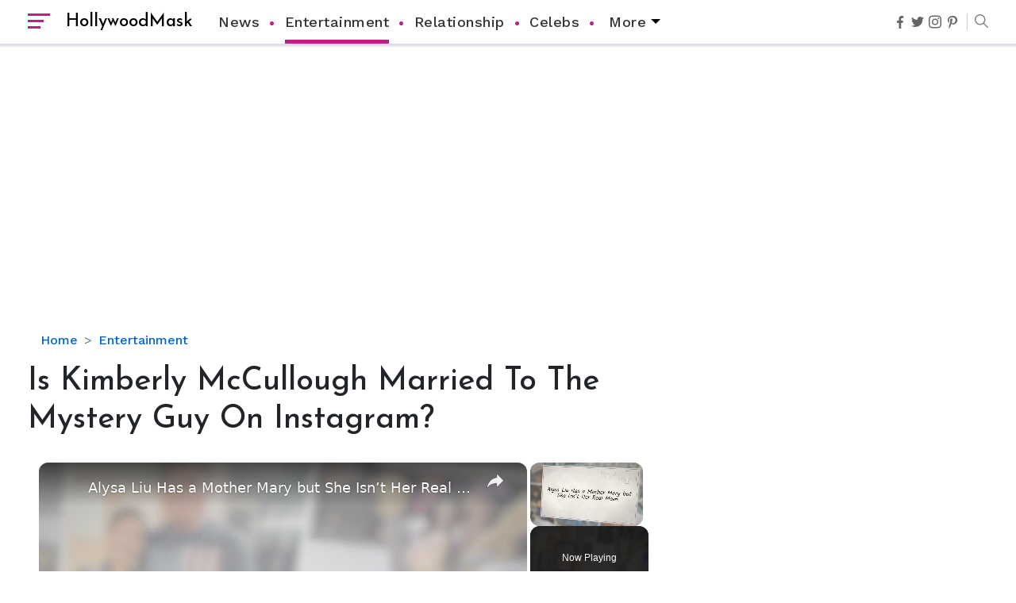

--- FILE ---
content_type: text/html; charset=utf-8
request_url: https://www.google.com/recaptcha/api2/aframe
body_size: 268
content:
<!DOCTYPE HTML><html><head><meta http-equiv="content-type" content="text/html; charset=UTF-8"></head><body><script nonce="lieI43OAOZMS4if5W_OZTw">/** Anti-fraud and anti-abuse applications only. See google.com/recaptcha */ try{var clients={'sodar':'https://pagead2.googlesyndication.com/pagead/sodar?'};window.addEventListener("message",function(a){try{if(a.source===window.parent){var b=JSON.parse(a.data);var c=clients[b['id']];if(c){var d=document.createElement('img');d.src=c+b['params']+'&rc='+(localStorage.getItem("rc::a")?sessionStorage.getItem("rc::b"):"");window.document.body.appendChild(d);sessionStorage.setItem("rc::e",parseInt(sessionStorage.getItem("rc::e")||0)+1);localStorage.setItem("rc::h",'1769037408237');}}}catch(b){}});window.parent.postMessage("_grecaptcha_ready", "*");}catch(b){}</script></body></html>